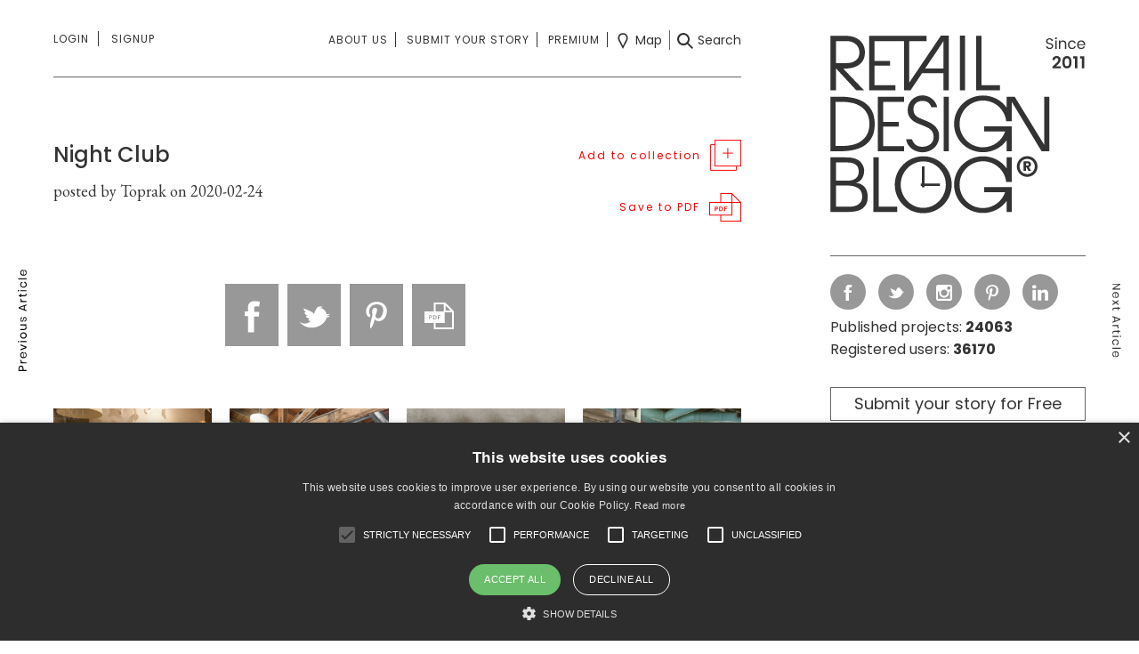

--- FILE ---
content_type: text/css
request_url: https://retaildesignblog.net/wp-content/themes/rds-2023/responsive.css?v=1768617757
body_size: 31810
content:
@media screen and (min-width: 1200px) {
	.n9 {width:1160px;margin:auto;}
}

/* TABLET LANDSCAPE and ABOVE */

@media screen and (max-width: 1199px)  {

	div.post_links {display:none;}
	.first_menu {padding:20px 0;height: 70px;}
	body.sticky .first_menu, body.nosticky .first_menu {padding:10px 0 0 0;}
	body.nosticky .advanced_search .first_menu {padding:20px 0 0 0;}
	#side_menu {top:70px;height:calc(100% - 70px)}


}

@media screen and (min-width: 1024px) and (max-width: 1199px)  {

	.n9 {width:980px;margin:auto;}
	.pl100 {padding-left:20px;}
	body.sticky div.first_menu {width:980px;}

	/* HEADER */

	.primary li a, .secondary li a {letter-spacing:0;}
	nav.third li:first-child {margin-right:5px;padding-right:5px;}
	nav.third li:first-child, nav.third li.the_map_menu_item {padding-right: 5px;margin-right: 5px;border-right:0;}
	body.sticky nav.third.searchs {padding-left:100px;}
	body.nosticky main .the_content.n66, body.nosticky.advanced_search main .content {margin-top:-240px;}

	/* SOCIAL */

	.the_user_meta ul.the_social {width:60%;}
	.the_user_meta div.follows {width:40%;}
	.the_social li a {width:30px;height:30px;line-height:30px;border-radius:30px;}
	.the_social li a img {width:50%;}

	/* SIDEBAR */

	body.sticky aside {margin-top:70px;}
	aside .pl100 {padding-left:20px;}
	body.sticky aside .menu_right {width:327px;}
	body.sticky #logo {width: 307px;top:70px;}
	body #logo {width: 250px;}
	body #logo img {width:100%;height:auto;}
	body.sticky aside .sponsored_by {width:305px;top:330px;}
	body.nosticky #logo img {width:295px;height:auto;padding-left:10px;}

}

@media screen and (max-width: 1024px) {
	input, textarea, button {-webkit-appearance:none;border-radius:0;}
	input[type="checkbox"] {-webkit-appearance:checkbox;vertical-align: middle;}
	input[type="radio"] {-webkit-appearance:radio;vertical-align: middle;}
}


/* TABLET PORTRAIT */


@media screen and (min-width: 768px) and (max-width: 1023px) {

	.n9 {width:740px;margin:auto;max-width: 100%;}
	body.sticky div.first_menu {width:740px;}
	.pl100 {padding-left:20px;}

	/* HEADER */

	.third.searchs a span {display:none;}
	body.sticky nav.third.searchs {padding-left:120px;}
	nav.primary.logins {width:25%;}
	.first_menu .menu_right {width:75%;}
	body.sticky .first_menu .menu_right {width:80%;}
	body.nosticky main.single_profile .first_menu .menu_right {width:70%;}
	body.nosticky main#the_author_page .first_menu .menu_right {width:70%;}
	body.nosticky .menu_opener {width:30%;}
	.primary li a, .secondary li a {letter-spacing:0.5px;font-size:11px;}
	nav.third.searchs {padding-left:20px;}
	nav.third li:first-child {padding-right:10px;margin-right:10px;}
	body.sticky #logo {top:70px;}

	/* SOCIAL */

	.the_social li a {width:30px;height:30px;line-height:30px;border-radius:30px;}
	.the_social li a img {width:50%;}
	body.nosticky main .the_content.n66, body.nosticky.advanced_search main .content {margin-top:-180px;}

	/* SIDEBAR */

	body.sticky aside {margin-top:80px;}
	aside .pl100 {padding-left:20px;}
	body.sticky aside .menu_right {width:250px;}
	body #logo img {width:100%;height:auto;max-width: 180px;}
	body.sticky aside .sponsored_by {width:225px;top:330px;}
	body.nosticky #logo img {width:225px;height:auto;padding-left:10px;}

	/* PROFILE */

	.usermeta .pl100 {padding-left:20px;}
	.profile_summary .n66 {width:70%;}
	.profile_summary .n33.collection_view {width:30%;}

	/* FOLLOWS */

	.the_posts.the_users .the_user_avatar .the_follow_links {display:none;}
	.the_posts.the_users .the_user_avatar .user_avatar_large {}
	.the_user_avatar.user_avatar_large {width:170px;height:170px;}
	.the_user_avatar.user_avatar_large img.avatar_image {width:170px;height:170px;}
	.the_user_meta ul.the_social.social {width:100%;}
	.the_user_meta .the_socials {margin-top:20px;}
	.the_user_meta .the_socials .follows {width:100%;text-align:left;margin-top:10px;}

	/* POSTS */

	article.the_post .article_head .n70 {width:60%;}
	article.the_post .article_head .n30 {width:40%;}
	.sharethis.flexbox .col.n50.sharebox {flex: 0 0 60%;}
	.sharethis.flexbox .col.n50.likebox {flex:0 0 40%;}
	.the_post_meta div.likebox.floating.disable {text-align: left;margin-top: 25px;border-top: 1px solid #b3b3b3;padding-top: 25px;width: 100%;}

	.add_to_cont .inner.vam {height:500px;position: absolute;top: 0;bottom: 0;height: 500px;left: 0;right: 0;transform:none;-webkit-transform:none;-ms-transform:none;}
	.save_to_collection {display:inline-block;}
	.collection_item:hover, .collection_item {display:block !important;}

}

/* MOBILE */

@media screen and (max-width: 767px) {

	.mobileonly {display:block;}
	.mobileonly.ib {display:inline-block;}
	.desktoponly {display:none;}
	.desktoponly.ib {display:none;}

	.n9 {width:100%;}
	nav.second_menu {display:none;}
	aside {display:none;}
	.n66.content {width:100%;}
	aside.n33 {display:none;}

	/* HEADER */

	#profile_mobile {width:65%;}
	.third.searchs a span {display:none;}
	.first_menu {background:#FFF;z-index:99;position:fixed;top:0;width:100%;z-index:999;}
	body.sticky.nosticky div.first_menu {position:fixed;}
	.first_menu .primary {display:none;}
	.first_menu .menu_right {width:25%;}
	body.sticky nav.third.searchs {padding:0;}
	.first_menu .menu_right .secondary {display:none;}
	.first-menu-inner {padding:0 15px;}
	.the_menu.n66 {width:100%;overflow:hidden;}
	.menu_opener {width:10%;opacity:1;display:inline-block;}
	body.nofooter .menu_opener {width:10%;}
	nav.third li:first-child {padding-right:5px;margin-right:5px;border-right:0;}
	nav.third li:first-child, nav.third li.the_map_menu_item {padding-right:5px;margin-right:5px;border-right:0;}
	.first_menu .the_user_avatar {display:none;}
	nav.third.searchs {padding:0;width:100%;}
	body.sticky div.first_menu {width:100%;}
	.first_menu {height:50px;padding: 10px 0;}
	body.nosticky .advanced_search .first_menu {padding:10px 0 0 0;}
	.nav_opener {display:none;}
	.nav_opener_mobile {width:25px;height:auto;display:block;}
	#sub-menu-profile {top:50px;padding:25px 15px;left: 0;right: 0;}
	#sub-menu-profile li {padding:0 0 15px 0;}
	#sub-menu-profile li:last-child {padding:0;}
	#profile_opener {text-decoration:none;color:#000;}
	body.profile-opened {overflow:hidden;}
	.profile_menu.notloggedin a.the_login_url {border-right:1px solid #333;}
	body.sticky div.first_menu {z-index:999;}
	ul.profile_menu.notloggedin li a {letter-spacing:1px;}

	/* SIDEMENU */

	#side_menu {display:none !important;}
	.nav_closer_mobile {padding:10px 20px;}
	#side_menu_mobile {top:160px;height: calc(100% - 160px);overflow-y:scroll;}
	#side_menu_mobile ul.slide_menu_first li {width:50%;letter-spacing: 0.5px;}
	#side_menu_mobile .the_social li a {width:30px;height:30px;line-height:30px;display: table-cell;}
	#side_menu_mobile .the_social li {margin-right:5px;}
	#side_menu_mobile .the_social li a img {display:inherit;width: 50%;height: auto;}
	#side_menu_mobile ul.slide_menu_third li {display:block;}

	/* LOGO MOBILE */

	div.logo_mobile {margin-top:50px;-webkit-transition:all 0.3s;-moz-transition:all 0.3s;-ms-transition:all 0.3s;-o-transition:all 0.3s;transition:all 0.3s;}
	#logo_mobile {padding:20px 15px;}
	#logo_mobile img {display:block;}
	.logo_mobile.opened {display:block !important;position:fixed;width:100%;z-index:10;background:#FFF;margin-top:0;-webkit-transition:all 0.3s;-moz-transition:all 0.3s;-ms-transition:all 0.3s;-o-transition:all 0.3s;transition:all 0.3s;}
	.logo_mobile.opened a {border-bottom:0;}
	main.my_profile .logo_mobile.opened {display:block;}

	/* FS SEARCH */

	#the_search_fs {top:50px;height:calc(100% - 50px);}
	#the_search_fs .n70 {padding:0 15px;width:100%;display: inline-block;}
	#the_search_fs .n50 {width:100%;}
	#the_search_fs .n50 .pr20 {padding-right:0;}
	#go_search {width:auto;margin:35px auto 25px auto;text-align:center;float:none;font-size:14px;}
	#the_search_fs .closesearch {top:20px;right:20px;width:15px;height:15px;}
	#the_searchform div.n50.mb40 {margin-bottom:15px;}
	#the_searchform .keyword_and_order {margin-top:30px;}
	#the_search_fs .vam {transform:none;-webkit-transform:none;-ms-transform:none;top: 50px;height:calc(100% - 50px);}

	/* SIDE MENU */

	#side_menu {width:100%;left:-100%;}

	/* HOME */

	.the_today.date_badge {margin:20px auto;}
	.the_today.date_badge .month_and_date {padding-bottom:20px;}

	/* CONTENT */

	main div.content {overflow:hidden;}
	.inner article.the_post {padding:0 15px;}
	body.nosticky main .the_content.n66, body.nosticky.advanced_search main .content {margin-top:0;}
	body.nosticky main .the_content.n66 {width:100%;}
	.found_posts {padding-left:15px;}
	strong.found_posts {font-weight:400;font-size:14px;}
	.the_posts .the_post {width:100%;}
	article.the_post {margin-bottom:35px;}

	/* PAGINATION */

	div.pagin {padding:0 15px;text-align:center;font-size:18px;}

	/* PROFILE */

	.the_user_mobile_data .the_name {padding-top:4px;}
	.the_user_meta {width:100%;padding:0 15px;}
	.usermeta .the_user_avatar {margin:20px 15px 20px 0;}
	.the_social.social, .the_socials .follows {width:100%;text-align: left;}
	.the_socials .follows {margin-top:20px;}
	div.the_address {margin-bottom:15px;}
	.profile_summary {padding:30px 0 15px 0;}
	.profile_summary .n66 {width:100%;}
	.profile_summary .first_col, .profile_summary .second_col {padding:0 0 0 15px;margin-bottom:10px;}
	.third_col .n33 {position:static;width:100%;}
	.third_col .n33 .pl100 {padding:20px 20px 0 15px;}
	.the_message_content {padding:0 15px;margin-bottom:0;}
	.the_message_content .gform_wrapper {margin-bottom:0;}
	a.the_message {position:absolute;top:15px;right:0;}
	div#gform_wrapper_4.gform_wrapper .gform_footer {padding-bottom:0;}
	a.edit_profile {display:none;}
	.the_user_meta .the_user_avatar.user_avatar_large {width:60px;height:60px;border-radius:60px;}
	.the_user_meta div.the_socials {float:left;clear:both;padding-top:15px;border-top:1px solid #b3b3b3;width: calc(100% + 30px);margin-left: -15px;text-align:center;}
	.the_user_meta div.the_socials ul.the_social {display:block;margin-bottom:-15px;}
	.the_user_meta div.the_socials ul.the_social.no_social {margin-bottom:0;}
	.the_user_meta div.the_socials ul.the_social {text-align:center;}

	.the_user_meta .the_social li a {width:25px;height:25px;line-height:25px;display: table-cell;}
	.the_user_meta .the_social li {margin-right:5px;vertical-align:middle;}
	.the_user_meta .the_social li:last-child {margin-right:0;}
	.the_user_meta .the_social li a img {display:inherit;width:40%;height: auto;}
	.the_user_meta .the_social li.follow_mobile a {width:auto;border-radius:0;padding-top:0;padding-bottom:0;}
	.the_profile.profile_summary .first_col, .the_profile.profile_summary .second_col {font-size:12px;}
	.projects_profile .the_posts article.the_post {padding:0;}
	.projects_profile div.the_posts div.the_post {padding:0 15px;}
	.projects_profile div.the_posts .the_user .the_avatar {padding-bottom:50px;}

	main.my_profile .logo_mobile, main.single_collections .logo_mobile, main.my_follows .logo_mobile, main.my_projects_on_map .logo_mobile {display:none;}
	main.my_profile .first_content, main.single_collections .first_content, main.my_follows .first_content {padding-top:40px;}
	body.single_page main.single_page.my_projects_on_map .the_content.first_content {padding:40px 0 0 0;}
	main.my_projects_on_map .the_filter.content {padding:0;}
	body.single_page main.single_page.my_projects_on_map .profile_summary.the_content {padding:15px 15px 0 15px;}
	main.my_projects_on_map .filter_collection.no_filter div.fs24px {text-align:center;}
	#gform_fields_5 li.gfield {padding-left:0;padding-right:0;width:100%;}
	#gform_fields_5 li.gfield:nth-child(odd) {padding-right:0;}
	#gform_fields_5 li.gfield:nth-child(even) {padding-left:0;}
	#input_5_3 label {font-weight:normal;}
	#gform_fields_5 #field_5_10 {padding-left:0;}
	#gform_fields_5 #field_5_4 {padding-right:0;}

	/* LOGIN */

	.tml-login .submit-wrap {text-align:center;margin-top:20px;}
	main.login_page.single_page h1.the_title {padding-left:15px;font-size:18px;margin:25px 0 0 0;padding-bottom: 25px;font-weight: 500;border-bottom:0;}
	.the_login_form input.wp-submit, #lostpasswordform input#wp-submit {font-size:14px;padding-left:40px;padding-right:40px;}

	/* COLLECTIONS */

	article.the_collection .feat_image {height:auto;}
	article.the_post.the_collection {margin-bottom:25px;}
	div.the_posts.inner.minus10 {margin:0;}
	.no_posts_found {padding:0 15px;font-weight:normal;font-size:14px;}
	.filter_collection {padding:15px;}
	.filter_collection .fs24px {width:48%;font-size:12px;display:inline-block;text-align: left;}
	.filter_collection .collection_view {width:50%;display:inline-block;text-align:right;}
	.filter_collection .collection_view .pl100 {padding:0;}
	.filter_collection .collection_view .pl100 a {line-height:1;font-size:12px;}
	.the_profile .first_col {width:50%;}
	.projects_map_found {width:100%;}
	.projects_map_found .found_posts {width:48%;display:inline-block;}
	.projects_map_found .collection_view {width:48%;}

	/* USERS */

	.the_user.n25 {width:100%;padding:0;}
	.the_posts.the_users {padding:0 15px;margin:0;}

	/* FOLLOWS */

	.filter_users .map_view {display:none;}
	.filter_collection.filter_users {display:none;}
	.the_posts.the_users .the_user_avatar .the_follow_links {display:none;}
	.the_social li.mobileonly {display:inline-block;}

	/* ADVANCED SEARCH */

	div.search_title {padding:15px;}
	.heading.pt30, .the_filter.content {padding:15px 0;}
	.search_title .pl100 {padding:0;}
	.advanced_search form .n50 {width:100%;}
	.advanced_search .pr20 {padding-right:0;}
	#locationField {margin-top:40px;width:100%;}
	main.advanced_search div.the_posts div.the_post.n25 {padding:0;}
	.the_map_view .found_posts {padding-left:0;}
	main.single_page .search_title h1.the_title {margin:0;border:0;padding:0;}
	.search_title .switch_btn a {font-size:12px;line-height:1;}
	main.advanced_search div.the_posts article .feat_image div.the_article {width:30%;display:inline-block;vertical-align:middle;}
	.advanced_search .post_data {padding-left:15px;}
	.advanced_search .post_data .the_categories {display:none;}
	.advanced_search .post_data .the_title {font-size:12px;margin-bottom:10px;}
	.advanced_search .post_data .the_author {font-size:12px;}
	.advanced_search article.the_post {margin-bottom:20px;}
	.advanced_search .addto {width:50px;height:50px;}
	.advanced_search .search_title h1 {font-size:18px;}
	.advanced_search #iw_container .the_post_title {font-size:9px;}
	.advanced_search #iw_container #get_direction_go {font-size:8.5px;}
	#iw_container {width:200px;}
	main.advanced_search .collection_view {position:static;}
	main.advanced_search .collection_view .pl100 {padding:0;}
	main.advanced_search .collection_view a {font-size:12px;line-height:100%;}

	/* CATEGORY */

	main.the_category_page h1.the_title {margin-left:15px;margin-right:15px;font-weight:500;font-size:18px;margin-bottom:20px;padding-bottom:20px;border-bottom: 1px solid #666;padding-top:20px;}

	/* MAP VIEW */

	.the_map_view .heading {padding:15px;}
	.the_map_view #locationField #autocomplete {width:60%;}
	.the_map_view #locationField .travel_mode {width:40%;}

	/* ADD TO COLLECTION */

	.add_to_collection .addto_label {display:none;}
	.add_to_cont .inner {width:100%;}
	#add_to_collection .inner.p30 {padding:15px;transform:none;-webkit-transform:none;-ms-transform:none;top: 50px;height:calc(100% - 50px);}
	#add_to_collection .pr30 {padding-right:0;}
	#add_to_collection .the_left_side, #add_to_collection .the_right_side {width:100%;}
	#add_to_collection .the_right_side {margin-top:25px;}
	#add_to_collection .feat_image {width:30%;display: inline-block;vertical-align:middle;}
	#add_to_collection .collection_list .save_to_collection {display:inline-block !important;}
	#add_to_collection .collection_list .save_to_collection span.element_text, #add_to_collection .the_right_side .new_collection {font-size:14px;}
	#add_to_collection .the_right_side {position:static;}
	#add_to_collection .new_collection {position:absolute;bottom:15px;}
	.add_to_cont .collection_list, .add_to_cont .create_new_collection {height:300px;margin-bottom: 20px;}

	/* ADD NEW COLLECTION */

	.form_new_collection .n30, .form_new_collection .n70 {width:100%;}
	.form_new_collection .the_label {line-height:100%;margin-bottom:30px;}
	.form_new_collection .first_row.pt20 {padding-top:10px;}
	#new_collection input.input_text, .create_new_collection input.input_text {padding-left:0;}
	.create_new_collection .second_row {margin-top:10px;}
	.create_new_collection .second_row .the_label {margin-bottom:20px;}
	.form_new_collection div.n100.ar {text-align:center;}
	.form_new_collection div.n100.ar a, .form_new_collection div.n100.ar input {font-size:14px;line-height:1;}

	/* NEW COLLECTION */

	#new_collection .inner {width:100%;height:100%;top:50px;transform:none;-webkit-transform:none;-ms-transform:none;}
	#new_collection .inner .p20 {padding:15px;}
	#new_collection .n30, #new_collection .n70 {width:100%;}
	#new_collection .first_row .the_label {line-height:100%;margin-bottom:30px;}
	#new_collection .second_row .the_label {margin-bottom:20px;}
	#new_collection h3.fs18px {margin-bottom:30px;}
	#new_collection .n100.ar {text-align:center;position:absolute;bottom:70px;left:0;}
	#new_collection #new_collection_cancel {display:none;}
	#new_collection input.input_submit, .create_new_collection input.input_submit {line-height:1;font-size:14px;}

	/* EDIT COLLECTION */

	#edit_collection .the_left_side, #edit_collection .the_right_side {position:absolute;bottom:70px;text-align:center;width:50%;}
	#edit_collection .the_right_side {right:15px;}
	#edit_collection .the_right_side .edit_collection_cancel {display:none;}
	#edit_collection .inner {width:100%;height:100%;top:50px;transform:none;-webkit-transform:none;-ms-transform:none;}
	#edit_collection .input_submit {font-size:14px;}
	#edit_collection .p20 {padding:15px;}
	#edit_collection h3 {margin-bottom:5px;}
	#edit_collection .first_row .n30, #edit_collection .first_row .n70 {width:100%;}
	#edit_collection .second_row .n30, #edit_collection .second_row .n70 {width:100%;}
	#edit_collection input[type="text"] {padding-left:0;}
	#edit_collection .first_row .the_label {line-height:100%;margin-bottom:20px;}
	#edit_collection .second_row .the_label {margin-bottom:20px;}

	/* EDIT PROFILE */

	#gform_wrapper_3, .membership_info, main.single_profile .the_register_section, main.single_profile .the_billing_section, main.single_profile .the_cancel_section {padding: 0 15px;}
	main.single_profile .the_register_section.memberships section {width:100%;padding:0;}
	main.single_profile .the_register_section.memberships section.premium_section {margin-top:40px;border-top:1px solid #666;padding-top:20px;}
	#gform_preview_3_33 span.fs18px {font-size:14px;display: inline-block;margin: 0;}
	#gform_preview_3_33 .gform_delete {display: inline-block;}
	span#input_3_29_2_container, span#input_3_30_2_container, #field_3_18, #field_3_36 {padding-left:0;width:100%;}
	span#input_3_30_1_container, span#input_3_29_1_container, #field_3_34, #field_3_35 {padding-right:0;width:100%;}
	div#gform_wrapper_3.gform_wrapper .gform_footer {text-align:center;}
	.membership_info h3 {font-size:18px;border-bottom:1px solid #666;margin-bottom:20px;padding-bottom:20px;}
	.membership_info p {font-size:12px;margin-bottom:10px;}
	.membership_info p:last-child {border-bottom:1px solid #666;margin-bottom:20px;padding-bottom:20px;}
	.memberships .register_sections hr {height:2px;background:#666;}
	.memberships .register_sections .the_content p {font-size:12px;padding-bottom:20px;}
	.memberships h4 {font-size:18px;color:#000;margin-top:0;font-weight: 500;}
	.memberships form.paynow {text-align:center;}
	#field_3_33 label[for="input_3_33"] {font-size:14px;}
	body.not_logged_in main.single_profile .content h1 {font-size:18px;padding-left:15px;margin:25px 0 0 0;padding-bottom: 25px;font-weight: 500;border-bottom:0;}
	body.not_logged_in main.single_profile .content h2 {font-size:14px;padding-left:15px;}
	body.not_logged_in main.single_profile .the_login_form {font-size:14px;padding-left:15px;padding: 0 15px;}
	#input_5_3 li {width:100%;}
	div#gform_wrapper_5.gform_wrapper .gform_footer {padding-bottom:40px;}

	/* PRIVATE MESSAGE */

	main#the_author_page div.the_message_content, main#the_follows_page div.the_message_content {position:fixed;top:50px;bottom: 0;background:#FFF;z-index: 99;}
	div#gform_wrapper_4 {height: calc(100% - 50px);margin: 0;}
	div#gform_wrapper_4 textarea {padding-left:0;padding-right:0;font-weight:400;}
	div.close_the_message {opacity:1;}
	div#gform_wrapper_4.gform_wrapper .gform_footer {text-align:center;position:absolute;bottom:30px;left:0;}
	#field_4_7 label {color:#000;display:inline-block;}
	#field_4_7 div.ginput_container.ginput_container_text {color:#000;display:inline-block;}
	#input_4_7 {border:0;color:#FF0000;}
	#input_4_7, #field_4_7 label {font-weight:500;}

	main#the_author_page div.collection_view {position:static;margin: auto;padding-top: 10px;}
	main#the_author_page div.collection_view .pl100 {padding:0;}
	main#the_author_page div.collection_view .pl100 a {display:block;clear:both;text-align:center;line-height:1;font-size:12px;}

	/* SINGLE POST */

	body.single-post .the_content {padding:0 15px;}
	body.single-post .the_content img {max-width:100%;height:auto;}
	body.single-post .sharethis {padding:0 15px;width:100%;margin-top:20px;}
	body.single-post h2.the_title, body.single-post h3.the_author, body.single-post p.the_location {padding:0 15px;width:100%;}
	body.single-post .content h2.the_title, body.single-post .the_post_meta h3.the_author {font-size:18px;}
	body.single-post .article_head.mobileonly h2.the_title, body.single-post .article_head.mobileonly h3.the_author {font-size:12px;padding-left:0;}
	body.single-post .content .the_post_meta p.the_location {font-size:11px;margin-bottom:5px;}
	#relpost {margin:0;}
	#relpost article.the_post {width:100%;}
	#prev_post_link, #next_post_link {display:none;}
	body.single-post .the_content .feat_image, body.single-post .the_content #the_gallery {margin-left:-15px;margin-right:-15px;}
	.single-post .the_post_meta .the_right_side {margin-left:15px;}
	.single-post .the_post_meta .the_right_side .add_to_collection {display:block;margin-bottom:20px;}
	.single-post .the_post_meta .the_right_side .save_to_pdf {display:block;width:auto;}
	.single-post .the_post_meta .the_right_side, .single-post .the_post_meta .the_left_side {width:100%;text-align:left;}
	.single-post .the_post_meta .add_to_collection .addto_label, .single-post .add_to_after_post .add_to_collection .addto_label {display:inline-block;}
	.single-post .share.sharethis {text-align:center;display: block;}
	.single-post .share.sharethis .sharebox {width: 100%;}
	.single-post .the_tags {text-align: center;padding: 0 15px;}
	body.sticky div.likebox.floating {text-align: center;margin-top: 60px;}
	.single-post .related_post_data, .single-rds_job .related_post_data {display:inline-block;vertical-align:middle;width:70%;padding-left:10px;}
	.single-post .related_post_data .the_title {margin-bottom:10px;}
	#relpost a.the_image {display:inline-block;vertical-align:middle;width:30%;padding-right:5px;margin-bottom:0;}
	#relpost article.the_post {text-align:left;margin-bottom:20px;}
	main.single_post .the_content p {font-size:14px;}
	main.single_post h2.the_title.fs24px {margin-top:25px;font-size:18px;}
	main.single_post .the_post_meta {margin:0 0 20px 0;}
	main.single_post .the_post_meta .add_to_collection {width:100%;}
	main.single_post .the_post_meta .the_right_side {display:none;}
	main.single_post .add_to_after_post .save_to_pdf {display:none;}
	.single_post .the_post_meta .likebox.disable {padding: 0 15px;border:0;text-align: left;margin-top: 25px;}
	body.sticky .sharethis div.likebox.disable {margin:60px auto auto auto;text-align: center;}
	.the_post_meta div.likebox.floating.disable {border-top: 0;padding-top: 0;}

	/* AUTHOR */

	.the_posts .feat_image .mobileonly.post_data

	/* SINGLE PAGE */

	h1.the_title {margin-left:15px;margin-right:15px;font-weight:500;font-size:18px;margin-bottom:20px;padding-bottom:20px;border-bottom: 1px solid #666;}
	body.single_page main.single_page .the_content {padding:0 15px;}
	body.single_page .the_content.advanced_search {padding:0;}
	body.single_page .the_content .the_register_section .n50 {width:100%;padding:0;border-top:1px solid #666;padding-top:20px;}
	main.single_page h1.the_title {font-size:18px;padding-left:15px;margin:25px 0;}
	main.single_page h2.the_title.about_h2 {font-size:18px;padding-left:0;margin:0 0 25px 0;}

	/* REGISTER */

	span#input_1_30_2_container, span#input_1_29_2_container, #field_1_18 {padding-left:0;}
	span#input_1_29_1_container, span#input_1_30_1_container, #field_1_33 {padding-right:0;}
	section.section-reg.n50 {width:100%;padding-left:0;padding-right:0;}
	#field_1_18, #field_1_33 {width:100%;}
	.the_register_section h5 {font-size:12px;}
	.register_sections h3 {font-size:18px;}
	.intro strong.fs16px {font-size:12px;padding-bottom:40px;}
	div.gform_wrapper .gsection_title {font-size:18px;font-weight:500;}
	div.gform_wrapper .gform_footer input.button, div.gform_wrapper .gform_footer input[type=submit] {padding-left:30px;padding-right:30px;width:auto;font-size:14px;}
	#gform_wrapper_3 input[type=submit] {line-height:1;}
	div.gform_wrapper .gform_footer {padding:60px 0 0 0;}
	main.register_page.single_page h1.the_title {padding-left:15px;font-size:18px;margin:25px 0 0 0;padding-bottom: 25px;font-weight: 500;border-bottom:0;}
	main.register_page .register_sections ul {margin-left:5px;}
	main.register_page div.the_register_section {margin-bottom:20px;}
	main.register_page section.intro.mb40 {margin-bottom:20px;}
	#field_1_25 {margin-top:0;}
	main.register_page #gform_wrapper_1 input[type="text"], main.register_page #gform_wrapper_1 input[type="password"], main.register_page #gform_wrapper_1 select {padding-left:0;}
	#field_1_30, #field_1_34, #field_1_8 {margin-top:0;}
	#input_1_30_container {margin-top:0 !important;}
	div#gform_wrapper_1.gform_wrapper .top_label .gfield_label {color:#666;}

	/* SUBMIT YOUR STORY */

	#gform_fields_2 div.mce-toolbar-grp {background-color:transparent;}
	#gform_fields_2 div.mce-toolbar-grp>div {padding-left:0;padding-right:0;}
	#gform_fields_2 div.mce-toolbar-grp button#mceu_0-button {padding-left:0;}
	#gform_drag_drop_area_2_10 span.gform_drop_instructions {display:none;}
	#gform_fields_2 .gform_fileupload_multifile .gform_drop_area {background:transparent;border:0;text-align: left;padding:20px 0 20px 0;}
	#gform_browse_button_2_10 {font-size:14px;background:#FFF;color:#000;line-height:1;}
	#field_2_4 label {padding-bottom:15px;}
	main.submit_your_story_page.single_page h1.the_title {padding-left:15px;font-size:18px;margin:25px 0 25px 15px;padding-bottom: 25px;font-weight: 500;border-bottom:1px solid #666;width: calc(100% - 30px);}

	/* FOOTER */

	#footer {overflow:hidden;margin-top:40px;padding-bottom:40px;border-top:0;z-index:1;}
	#footer .the_register_section {padding:0 15px;}
	#footer .the_register_section section.n50 {width:100%;padding:0;}
	#footer .the_register_section section.free_section {margin-bottom:40px;}
	nav.footermenu ul.menu, #footer .footerlast {padding:0 15px;}
	#footer .footerlast .n50 {width:100%;text-align:center;}
	#footer .the_social {text-align:center;margin-bottom:40px;}
	#footer .footermenu ul.menu {display:none;}
	body.logged-in #footer .register_widget {display:none;}
	#footer .register_widget .the_register_section {display:none;}
	#footer .register_widget .intro img, #footer .register_widget {padding:60px 0;}
	#footer .register_widget .intro img, #footer .register_widget .intro strong {display:none;}
	#footer .register_widget .intro a.btn {background:none;font-size:14px;border:1px solid #666;color:#000;padding:10px 40px;}
	#footer .the_social li a {width:35px;height:35px;line-height:35px;}
	#footer .footermenu {margin-bottom:30px;}
	#footer .copy_right a {border:0 none;display:block;margin-right:0;padding-right:0;}
	#footer .copy_left {margin-bottom:15px;}
	#footer .copy_right a.kissmiklos {margin-bottom:15px;}
	.footerlast {margin-top: 35px;}
	body.error404 #footer ul.the_social, body.nofooter #footer ul.the_social, body.nofooter_reg #footer ul.the_social {padding:40px 0;}

	/* FREE WARNING MODAL */

	#free_warning_modal {height:100%;background:#FFF;}
	#free_warning_modal .inner {width:100%;padding:15px;}
	#free_warning_modal p {font-size:14px;}
	#free_warning_modal .the_intro_text {margin-bottom:40px;}
	#free_warning_modal .ib.n33 {width:100%;margin-bottom:20px;text-align:left;}
	#free_warning_modal .ib.n33.try_year {margin-bottom:0;}
	#free_warning_modal a {line-height:1;font-size:14px;padding-left:40px;padding-right:40px;}
	#free_warning_modal h3.n80 {width:100%;display:block;}
	#free_warning_modal .the_close_free_warning {position:absolute;top:0;right:0;padding:15px;}

	/* 404 */

	body.nosticky.error404 main .content {margin-top:0;}
	body.error404 main.single_post h2.the_title.fs24px {text-align:center;padding-bottom: 0;border-bottom: 0;}
	body.error404 main.single_post .the_content img {width:40px;height:40px;}
	body.error404 main.single_post .feat_image {padding:0;}

	/* GDPR */

	div#moove_gdpr_cookie_info_bar .moove-gdpr-info-bar-container {background-color:#4d4d4d;}
	div#moove_gdpr_cookie_info_bar.moove-gdpr-dark-scheme .moove-gdpr-info-bar-container .moove-gdpr-info-bar-content p, div#moove_gdpr_cookie_info_bar .moove-gdpr-info-bar-container .moove-gdpr-info-bar-content button.mgbutton {font-family: 'Poppins', sans-serif !important;}
	div#moove_gdpr_cookie_info_bar .moove-gdpr-info-bar-container .moove-gdpr-info-bar-content button.mgbutton {font-weight:500;background-color:#808080 !important;color:#FFF;border:0 none;font-size:14px;padding:5px 20px;}
	#moove_gdpr_cookie_info_bar .moove-gdpr-info-bar-container .moove-gdpr-info-bar-content .moove-gdpr-button-holder {text-align:right;margin-top:30px;}
	div#moove_gdpr_cookie_info_bar.moove-gdpr-dark-scheme {border:0;}


	/* SINGLE JOB*/


	body.single-rds_job .content.n66 .the_post_meta, body.single-rds_job .content.n66 .the_content, body.single-rds_job .content.n66 .sharethis {padding: 0 15px;}
	body.single-rds_job .content.n66 .sharethis {text-align: center;width: 100%;margin-bottom: 60px;}
	body.single-rds_job .add_to_after_post {display: none;}


	.jooble_url {margin-bottom: 0;}


}

@media screen and (max-width: 480px) {

}

@media screen and (max-width: 360px) {
	nav.third li:first-child {padding-right:10px;margin-right:10px;}
	.the_profile.profile_summary .first_col, .the_profile.profile_summary .second_col {font-size:11px;width:50%;}
	.the_profile.profile_summary .first_col {padding:0 0 0 15px;text-align:left;}
	.the_profile.profile_summary .second_col {padding:0 15px 0 0;text-align:right;}
	#free_warning_modal p {font-size:12px;}
	#free_warning_modal .the_intro_text {margin-bottom:20px;}
	#free_warning_modal p.mb20 {margin-bottom:10px;}

}


@media screen and (max-width: 320px) {
	.add_to_cont .collection_list, .add_to_cont .create_new_collection {height:250px;}
}

@media screen and (max-width: 480px) and (orientation:portrait) {

	body.admin-bar.sticky div.first_menu {top: 0;}
	.logo_mobile.opened {top: 0;}

}

--- FILE ---
content_type: image/svg+xml
request_url: https://retaildesignblog.net/wp-content/themes/rds-2023/i/pdf-icon-red-alternate.svg
body_size: 1310
content:
<?xml version="1.0" encoding="utf-8"?>
<!-- Generator: Adobe Illustrator 22.0.1, SVG Export Plug-In . SVG Version: 6.00 Build 0)  -->
<svg version="1.1" id="Layer_1" xmlns="http://www.w3.org/2000/svg" xmlns:xlink="http://www.w3.org/1999/xlink" x="0px" y="0px"
	 viewBox="0 0 36.1 32.1" style="enable-background:new 0 0 36.1 32.1;" xml:space="preserve">
<style type="text/css">
	.st0{fill:#FF0000;}
</style>
<g>
	<path class="st0" d="M8,15.3H6.2v5h1v-2H8c0.3,0,0.6,0,0.9-0.1c0.2-0.1,0.4-0.2,0.6-0.4c0.3-0.3,0.4-0.6,0.4-1c0-0.4-0.2-0.7-0.5-1
		C9,15.4,8.6,15.3,8,15.3z M8.6,17.3c-0.1,0.1-0.3,0.2-0.6,0.2H7.2v-1.5H8c0.3,0,0.4,0.1,0.6,0.2s0.2,0.3,0.2,0.5S8.7,17.2,8.6,17.3
		z"/>
	<path class="st0" d="M15.6,17.8c0-0.7-0.2-1.4-0.7-1.8c-0.5-0.5-1.1-0.7-1.9-0.7h-1.7v5H13c0.8,0,1.4-0.2,1.9-0.7
		C15.4,19.1,15.6,18.5,15.6,17.8z M14.2,19c-0.3,0.3-0.7,0.5-1.2,0.5h-0.7v-3.4H13c0.5,0,0.9,0.2,1.2,0.5s0.4,0.7,0.4,1.3
		C14.6,18.3,14.5,18.7,14.2,19z"/>
	<polygon class="st0" points="18.1,18.1 19.7,18.1 19.7,17.4 18.1,17.4 18.1,16.1 20.2,16.1 20.2,15.3 17.1,15.3 17.1,20.3 
		18.1,20.3 	"/>
	<path class="st0" d="M25.8,0.1H12.6v10H0.1v15.2h12.5V32h23.5V10.4L25.8,0.1z M26.1,1.8l8.3,8.3h-8.3V1.8z M13.6,1.1h11.5v9H13.6
		V1.1z M1.1,24.3V11.1h11.5h1h11.5v13.2H13.6h-1H1.1z M35.1,31H13.6v-5.6h12.5V11.1h9V31z"/>
</g>
</svg>


--- FILE ---
content_type: image/svg+xml
request_url: https://retaildesignblog.net/wp-content/themes/rds-2023/i/prev-article-vertical-white.svg
body_size: 5076
content:
<?xml version="1.0" encoding="utf-8"?>
<!-- Generator: Adobe Illustrator 22.0.1, SVG Export Plug-In . SVG Version: 6.00 Build 0)  -->
<svg version="1.1" id="Layer_1" xmlns="http://www.w3.org/2000/svg" xmlns:xlink="http://www.w3.org/1999/xlink" x="0px" y="0px"
	 viewBox="0 0 9.4 107.6" style="enable-background:new 0 0 9.4 107.6;" xml:space="preserve">
<style type="text/css">
	.st0{fill:#FFFFFF;}
</style>
<g>
	<path class="st0" d="M5.8,106.4h3.4v1.1H0.8v-2.7c0-1,0.2-1.7,0.7-2.2c0.5-0.5,1.1-0.7,1.9-0.7c0.8,0,1.4,0.2,1.9,0.7
		c0.4,0.5,0.7,1.2,0.7,2.1V106.4z M4.5,103.5c-0.3-0.3-0.7-0.4-1.2-0.4c-0.5,0-0.9,0.1-1.2,0.4s-0.4,0.8-0.4,1.4v1.5h3.2v-1.5
		C4.9,104.2,4.8,103.8,4.5,103.5z"/>
	<path class="st0" d="M2.9,97.4c-0.3-0.4-0.4-0.9-0.4-1.5h1.2v0.3c0,0.6,0.2,1.1,0.5,1.5c0.3,0.4,0.8,0.6,1.6,0.6h3.5v1.1H2.6v-1.1
		H4C3.5,98.1,3.2,97.8,2.9,97.4z"/>
	<path class="st0" d="M6.2,87.6v5.3c0.8,0,1.3-0.2,1.7-0.6c0.4-0.4,0.6-0.9,0.6-1.5c0-0.5-0.1-1-0.4-1.3c-0.3-0.4-0.6-0.6-1.1-0.7
		v-1.2c0.5,0.1,0.9,0.3,1.2,0.5c0.4,0.3,0.6,0.6,0.8,1.1c0.2,0.4,0.3,0.9,0.3,1.5c0,0.6-0.1,1.2-0.4,1.7c-0.3,0.5-0.7,0.9-1.2,1.1
		C7.2,93.8,6.6,94,5.9,94c-0.7,0-1.3-0.1-1.8-0.4S3.2,92.9,3,92.4c-0.3-0.5-0.4-1-0.4-1.7c0-0.6,0.1-1.2,0.4-1.7
		c0.3-0.5,0.6-0.8,1.1-1.1s1-0.4,1.5-0.4C5.8,87.6,6,87.6,6.2,87.6z M4.4,88.9c-0.3,0.2-0.6,0.4-0.7,0.8s-0.2,0.7-0.2,1
		c0,0.6,0.2,1.1,0.6,1.5c0.4,0.4,0.9,0.6,1.6,0.7v-4.2C5.2,88.7,4.7,88.7,4.4,88.9z"/>
	<path class="st0" d="M8.1,82.4l-5.4-2v-1.2l6.6,2.6v1.3l-6.6,2.6v-1.2L8.1,82.4z"/>
	<path class="st0" d="M0.2,76.9C0.1,76.8,0,76.6,0,76.4c0-0.2,0.1-0.4,0.2-0.5c0.1-0.1,0.3-0.2,0.5-0.2s0.4,0.1,0.5,0.2
		c0.1,0.1,0.2,0.3,0.2,0.5c0,0.2-0.1,0.4-0.2,0.5c-0.1,0.1-0.3,0.2-0.5,0.2S0.3,77,0.2,76.9z M2.6,75.8h6.6v1.1H2.6V75.8z"/>
	<path class="st0" d="M3,68.2c0.3-0.5,0.7-0.9,1.2-1.2c0.5-0.3,1.1-0.4,1.8-0.4c0.7,0,1.3,0.1,1.8,0.4c0.5,0.3,0.9,0.7,1.2,1.2
		c0.3,0.5,0.4,1.1,0.4,1.7s-0.1,1.2-0.4,1.7c-0.3,0.5-0.7,0.9-1.2,1.2c-0.5,0.3-1.1,0.4-1.8,0.4c-0.7,0-1.3-0.1-1.8-0.4
		S3.2,72.1,3,71.6c-0.3-0.5-0.4-1.1-0.4-1.7S2.7,68.7,3,68.2z M3.8,71c0.2,0.3,0.4,0.6,0.8,0.8s0.8,0.3,1.3,0.3c0.5,0,1-0.1,1.3-0.3
		c0.4-0.2,0.6-0.5,0.8-0.8s0.3-0.7,0.3-1.1s-0.1-0.8-0.3-1.1c-0.2-0.3-0.4-0.6-0.8-0.8c-0.4-0.2-0.8-0.3-1.3-0.3
		c-0.5,0-1,0.1-1.3,0.3c-0.4,0.2-0.6,0.5-0.8,0.8c-0.2,0.3-0.3,0.7-0.3,1.1S3.6,70.6,3.8,71z"/>
	<path class="st0" d="M2.6,58.1h6.6v1.1H7.7c0.5,0.2,0.9,0.5,1.2,0.9c0.3,0.4,0.4,0.9,0.4,1.5c0,0.8-0.2,1.4-0.7,1.8
		c-0.5,0.5-1.2,0.7-2.1,0.7H2.6V63h3.7c0.7,0,1.2-0.2,1.5-0.5c0.4-0.3,0.5-0.8,0.5-1.4c0-0.6-0.2-1.1-0.6-1.4
		c-0.4-0.4-1-0.5-1.7-0.5H2.6V58.1z"/>
	<path class="st0" d="M3.1,51.3c0.4-0.5,0.9-0.7,1.6-0.8v1c-0.4,0-0.7,0.2-1,0.5c-0.3,0.3-0.4,0.6-0.4,1.1c0,0.4,0.1,0.7,0.3,0.9
		c0.2,0.2,0.4,0.3,0.8,0.3c0.2,0,0.4-0.1,0.6-0.2c0.1-0.1,0.3-0.3,0.3-0.6c0.1-0.2,0.2-0.5,0.2-0.9c0.1-0.5,0.2-0.9,0.3-1.2
		c0.1-0.3,0.3-0.6,0.6-0.8c0.3-0.2,0.6-0.3,1-0.3c0.5,0,1,0.2,1.3,0.6s0.5,0.9,0.5,1.6c0,0.8-0.2,1.4-0.6,1.9s-0.9,0.8-1.6,0.9v-1.1
		c0.4,0,0.7-0.2,1-0.5c0.2-0.3,0.4-0.7,0.4-1.2c0-0.4-0.1-0.7-0.3-0.9c-0.2-0.2-0.4-0.3-0.8-0.3c-0.3,0-0.5,0.1-0.6,0.2
		c-0.2,0.2-0.3,0.3-0.3,0.6s-0.2,0.5-0.3,0.9C6.2,53.6,6,54,5.9,54.3c-0.1,0.3-0.3,0.5-0.5,0.7c-0.2,0.2-0.6,0.3-1,0.3
		c-0.6,0-1-0.2-1.3-0.6c-0.3-0.4-0.5-1-0.5-1.7C2.6,52.3,2.8,51.7,3.1,51.3z"/>
	<path class="st0" d="M7.3,38.6v3.7l2,0.7v1.2l-8.3-3.1v-1.2l8.3-3.1v1.2L7.3,38.6z M6.4,38.9l-4.3,1.5L6.4,42V38.9z"/>
	<path class="st0" d="M2.9,32.4c-0.3-0.4-0.4-0.9-0.4-1.5h1.2v0.3c0,0.6,0.2,1.1,0.5,1.5c0.3,0.4,0.8,0.6,1.6,0.6h3.5v1.1H2.6v-1.1
		H4C3.5,33.1,3.2,32.8,2.9,32.4z"/>
	<path class="st0" d="M8.3,25.5h1v0.8c0,0.7-0.2,1.2-0.5,1.5c-0.3,0.3-0.9,0.5-1.6,0.5H3.6v1H2.6v-1H1v-1.1h1.6v-1.7h0.9v1.7h3.6
		c0.4,0,0.7-0.1,0.9-0.2c0.2-0.2,0.2-0.4,0.2-0.8V25.5z"/>
	<path class="st0" d="M0.2,22.9C0.1,22.8,0,22.6,0,22.4c0-0.2,0.1-0.4,0.2-0.5c0.1-0.1,0.3-0.2,0.5-0.2s0.4,0.1,0.5,0.2
		c0.1,0.1,0.2,0.3,0.2,0.5c0,0.2-0.1,0.4-0.2,0.5c-0.1,0.1-0.3,0.2-0.5,0.2S0.3,23.1,0.2,22.9z M2.6,21.9h6.6v1.1H2.6V21.9z"/>
	<path class="st0" d="M3.2,13.9c0.4-0.6,1-0.9,1.8-1V14c-0.5,0.1-0.8,0.3-1.1,0.7C3.7,15,3.5,15.5,3.5,16c0,0.4,0.1,0.7,0.3,1
		c0.2,0.3,0.4,0.6,0.8,0.8s0.8,0.3,1.3,0.3c0.5,0,1-0.1,1.4-0.3s0.6-0.4,0.8-0.8c0.2-0.3,0.3-0.7,0.3-1c0-0.5-0.1-1-0.4-1.3
		c-0.3-0.4-0.6-0.6-1.1-0.7v-1.2c0.8,0.1,1.4,0.5,1.8,1c0.4,0.6,0.7,1.2,0.7,2.1c0,0.6-0.1,1.2-0.4,1.7c-0.3,0.5-0.7,0.9-1.2,1.1
		c-0.5,0.3-1.1,0.4-1.8,0.4c-0.7,0-1.3-0.1-1.8-0.4c-0.5-0.3-0.9-0.7-1.2-1.1c-0.3-0.5-0.4-1-0.4-1.7C2.6,15.1,2.8,14.5,3.2,13.9z"
		/>
	<path class="st0" d="M0.4,9.2h8.9v1.1H0.4V9.2z"/>
	<path class="st0" d="M6.2,0.2v5.3c0.8,0,1.3-0.2,1.7-0.6c0.4-0.4,0.6-0.9,0.6-1.5c0-0.5-0.1-1-0.4-1.3C7.8,1.7,7.4,1.4,7,1.4V0.2
		c0.5,0.1,0.9,0.3,1.2,0.5C8.5,1,8.8,1.4,9,1.8c0.2,0.4,0.3,0.9,0.3,1.5c0,0.6-0.1,1.2-0.4,1.7C8.6,5.5,8.2,5.8,7.7,6.1
		C7.2,6.4,6.6,6.5,5.9,6.5c-0.7,0-1.3-0.1-1.8-0.4C3.6,5.8,3.2,5.5,3,5c-0.3-0.5-0.4-1-0.4-1.7c0-0.6,0.1-1.2,0.4-1.7
		c0.3-0.5,0.6-0.8,1.1-1.1s1-0.4,1.5-0.4C5.8,0.2,6,0.2,6.2,0.2z M4.4,1.5C4.1,1.7,3.8,1.9,3.7,2.2s-0.2,0.7-0.2,1
		c0,0.6,0.2,1.1,0.6,1.5s0.9,0.6,1.6,0.7V1.3C5.2,1.2,4.7,1.3,4.4,1.5z"/>
</g>
</svg>
